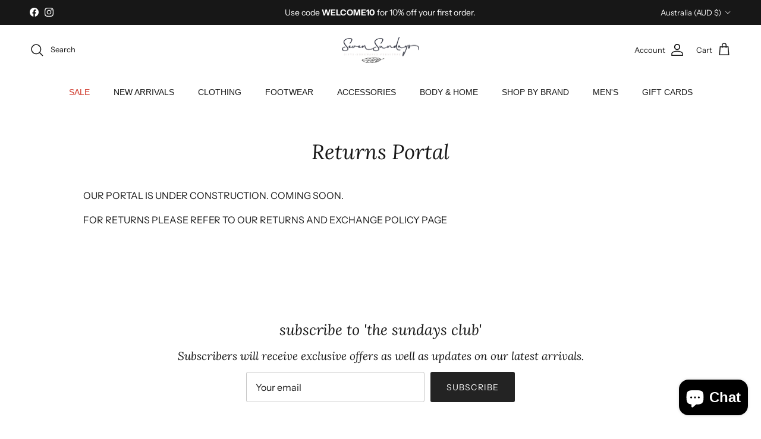

--- FILE ---
content_type: text/html; charset=UTF-8
request_url: https://shopiapps.in/imageagram//insta_widget/get-data.php?shop=interiors-3875.myshopify.com
body_size: 134
content:
{"shoppable":{"shop":"interiors-3875.myshopify.com","widgetType":"in","box_size":"200","box_border":"0","box_fetch_lmit":"6","layout":"5x2","box_padding":"0","hover_effect":"zo","sharing_buttons":"0","is_shop_button":"0","is_open_popup":"0","box_heading":"Follow us on Instagram","custom_css":null,"box_header_tcolor":"rgba(240, 36, 36, 1)","box_layout_total":"6","enable_like_counter":"1","enable_comment_counter":"1","enable_description":"1","g_overlay_color":"rgba(0, 0, 0, 0.8)","g_ofont_color":"rgba(255, 255, 255, 1)","p_bg_color":"rgba(255, 255, 255, 1)","p_font_color":"rgba(0, 0, 0, 1)","p_shop_bg":"rgba(1, 144, 240, 1)","p_shop_txt":"rgba(255, 255, 255, 1)","photo_b_wd":"0","photo_b_clr":"rgba(255, 255, 255, 1)","shop_btn_txt":"Shop Now","p_enable_like_counter":"1","p_enable_comment_counter":"1","p_enable_description":"1","hd_txt":"1","g_desc_line_no":"3","grid_thumb_size":"250","load_more":"0","mob_feed":"0","mobile_load":"0","is_app_block_support":"1","powerBy":"0","appDisable":"0","preview_main_box_width":"1250px","status":"found","result":[]},"highlights":null,"highlights_hidden":[],"highlights_shoppable":[]}